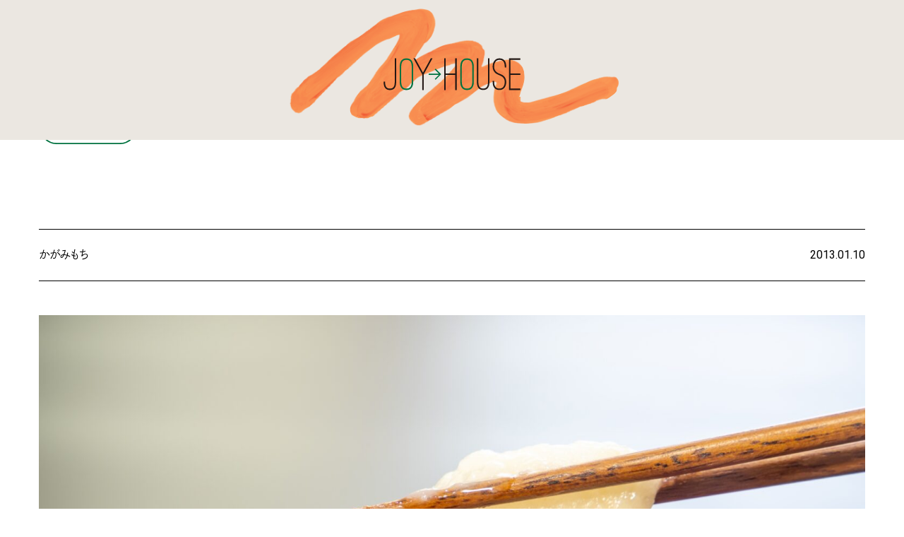

--- FILE ---
content_type: text/html; charset=UTF-8
request_url: https://www.joyhouse-toyama.com/blog/1380
body_size: 9456
content:

<!DOCTYPE html>
<html lang="ja" prefix="og: http://ogp.me/ns#">

<head>
  <meta charset="utf-8">
  <!-- Global site tag (gtag.js) - Google Analytics -->
  <script async src="https://www.googletagmanager.com/gtag/js?id=G-ELFTMFT8H6"></script>
  <script>
    window.dataLayer = window.dataLayer || [];
    function gtag() {
      dataLayer.push(arguments);
    }
    gtag('js', new Date());
    gtag('config', 'UA-101772075-1');
    gtag('config', 'G-ELFTMFT8H6');
  </script>

  <meta http-equiv="x-ua-compatible" content="IE=edge">
  <meta name="viewport" content="width=device-width">
    <meta name="format-detection" content="telephone=no">
  <meta name="copyright" content="JOY HOUSE／大沢野土建工業 株式会社">
  <meta name="author" content="JOY HOUSE／大沢野土建工業 株式会社">

  <!--[if lt IE 9]>
  <script src="https://cdnjs.cloudflare.com/ajax/libs/livingston-css3-mediaqueries-js/1.0.0/css3-mediaqueries.min.js"></script>
  <script src="https://cdnjs.cloudflare.com/ajax/libs/html5shiv/3.7.3/html5shiv.min.js"></script>
  <![endif]-->

  <link rel="icon" href="/favicon.ico" sizes="32x32"><!-- 32×32 -->
  <link rel="icon" href="/icon.svg" type="image/svg+xml">
  <link rel="apple-touch-icon" href="/apple-touch-icon.png"><!-- 180×180 -->
  <link rel="manifest" href="/manifest.webmanifest">

  <meta property="og:type" content="website">
  <meta property="og:image" content="/ogp.png">
  <meta property="og:title" content="JOY HOUSE／大沢野土建工業 株式会社">

  <meta name='robots' content='max-image-preview:large' />
<title>かがみもち - ジョイハウス 富山</title>
<link rel='dns-prefetch' href='//ajax.googleapis.com' />
<link rel='stylesheet' id='wp-block-library-css' href='https://www.joyhouse-toyama.com/wp/wp-includes/css/dist/block-library/style.min.css?ver=6.5.3' type='text/css' media='all' />
<style id='classic-theme-styles-inline-css' type='text/css'>
/*! This file is auto-generated */
.wp-block-button__link{color:#fff;background-color:#32373c;border-radius:9999px;box-shadow:none;text-decoration:none;padding:calc(.667em + 2px) calc(1.333em + 2px);font-size:1.125em}.wp-block-file__button{background:#32373c;color:#fff;text-decoration:none}
</style>
<style id='global-styles-inline-css' type='text/css'>
body{--wp--preset--color--black: #000000;--wp--preset--color--cyan-bluish-gray: #abb8c3;--wp--preset--color--white: #ffffff;--wp--preset--color--pale-pink: #f78da7;--wp--preset--color--vivid-red: #cf2e2e;--wp--preset--color--luminous-vivid-orange: #ff6900;--wp--preset--color--luminous-vivid-amber: #fcb900;--wp--preset--color--light-green-cyan: #7bdcb5;--wp--preset--color--vivid-green-cyan: #00d084;--wp--preset--color--pale-cyan-blue: #8ed1fc;--wp--preset--color--vivid-cyan-blue: #0693e3;--wp--preset--color--vivid-purple: #9b51e0;--wp--preset--gradient--vivid-cyan-blue-to-vivid-purple: linear-gradient(135deg,rgba(6,147,227,1) 0%,rgb(155,81,224) 100%);--wp--preset--gradient--light-green-cyan-to-vivid-green-cyan: linear-gradient(135deg,rgb(122,220,180) 0%,rgb(0,208,130) 100%);--wp--preset--gradient--luminous-vivid-amber-to-luminous-vivid-orange: linear-gradient(135deg,rgba(252,185,0,1) 0%,rgba(255,105,0,1) 100%);--wp--preset--gradient--luminous-vivid-orange-to-vivid-red: linear-gradient(135deg,rgba(255,105,0,1) 0%,rgb(207,46,46) 100%);--wp--preset--gradient--very-light-gray-to-cyan-bluish-gray: linear-gradient(135deg,rgb(238,238,238) 0%,rgb(169,184,195) 100%);--wp--preset--gradient--cool-to-warm-spectrum: linear-gradient(135deg,rgb(74,234,220) 0%,rgb(151,120,209) 20%,rgb(207,42,186) 40%,rgb(238,44,130) 60%,rgb(251,105,98) 80%,rgb(254,248,76) 100%);--wp--preset--gradient--blush-light-purple: linear-gradient(135deg,rgb(255,206,236) 0%,rgb(152,150,240) 100%);--wp--preset--gradient--blush-bordeaux: linear-gradient(135deg,rgb(254,205,165) 0%,rgb(254,45,45) 50%,rgb(107,0,62) 100%);--wp--preset--gradient--luminous-dusk: linear-gradient(135deg,rgb(255,203,112) 0%,rgb(199,81,192) 50%,rgb(65,88,208) 100%);--wp--preset--gradient--pale-ocean: linear-gradient(135deg,rgb(255,245,203) 0%,rgb(182,227,212) 50%,rgb(51,167,181) 100%);--wp--preset--gradient--electric-grass: linear-gradient(135deg,rgb(202,248,128) 0%,rgb(113,206,126) 100%);--wp--preset--gradient--midnight: linear-gradient(135deg,rgb(2,3,129) 0%,rgb(40,116,252) 100%);--wp--preset--font-size--small: 13px;--wp--preset--font-size--medium: 20px;--wp--preset--font-size--large: 36px;--wp--preset--font-size--x-large: 42px;--wp--preset--spacing--20: 0.44rem;--wp--preset--spacing--30: 0.67rem;--wp--preset--spacing--40: 1rem;--wp--preset--spacing--50: 1.5rem;--wp--preset--spacing--60: 2.25rem;--wp--preset--spacing--70: 3.38rem;--wp--preset--spacing--80: 5.06rem;--wp--preset--shadow--natural: 6px 6px 9px rgba(0, 0, 0, 0.2);--wp--preset--shadow--deep: 12px 12px 50px rgba(0, 0, 0, 0.4);--wp--preset--shadow--sharp: 6px 6px 0px rgba(0, 0, 0, 0.2);--wp--preset--shadow--outlined: 6px 6px 0px -3px rgba(255, 255, 255, 1), 6px 6px rgba(0, 0, 0, 1);--wp--preset--shadow--crisp: 6px 6px 0px rgba(0, 0, 0, 1);}:where(.is-layout-flex){gap: 0.5em;}:where(.is-layout-grid){gap: 0.5em;}body .is-layout-flex{display: flex;}body .is-layout-flex{flex-wrap: wrap;align-items: center;}body .is-layout-flex > *{margin: 0;}body .is-layout-grid{display: grid;}body .is-layout-grid > *{margin: 0;}:where(.wp-block-columns.is-layout-flex){gap: 2em;}:where(.wp-block-columns.is-layout-grid){gap: 2em;}:where(.wp-block-post-template.is-layout-flex){gap: 1.25em;}:where(.wp-block-post-template.is-layout-grid){gap: 1.25em;}.has-black-color{color: var(--wp--preset--color--black) !important;}.has-cyan-bluish-gray-color{color: var(--wp--preset--color--cyan-bluish-gray) !important;}.has-white-color{color: var(--wp--preset--color--white) !important;}.has-pale-pink-color{color: var(--wp--preset--color--pale-pink) !important;}.has-vivid-red-color{color: var(--wp--preset--color--vivid-red) !important;}.has-luminous-vivid-orange-color{color: var(--wp--preset--color--luminous-vivid-orange) !important;}.has-luminous-vivid-amber-color{color: var(--wp--preset--color--luminous-vivid-amber) !important;}.has-light-green-cyan-color{color: var(--wp--preset--color--light-green-cyan) !important;}.has-vivid-green-cyan-color{color: var(--wp--preset--color--vivid-green-cyan) !important;}.has-pale-cyan-blue-color{color: var(--wp--preset--color--pale-cyan-blue) !important;}.has-vivid-cyan-blue-color{color: var(--wp--preset--color--vivid-cyan-blue) !important;}.has-vivid-purple-color{color: var(--wp--preset--color--vivid-purple) !important;}.has-black-background-color{background-color: var(--wp--preset--color--black) !important;}.has-cyan-bluish-gray-background-color{background-color: var(--wp--preset--color--cyan-bluish-gray) !important;}.has-white-background-color{background-color: var(--wp--preset--color--white) !important;}.has-pale-pink-background-color{background-color: var(--wp--preset--color--pale-pink) !important;}.has-vivid-red-background-color{background-color: var(--wp--preset--color--vivid-red) !important;}.has-luminous-vivid-orange-background-color{background-color: var(--wp--preset--color--luminous-vivid-orange) !important;}.has-luminous-vivid-amber-background-color{background-color: var(--wp--preset--color--luminous-vivid-amber) !important;}.has-light-green-cyan-background-color{background-color: var(--wp--preset--color--light-green-cyan) !important;}.has-vivid-green-cyan-background-color{background-color: var(--wp--preset--color--vivid-green-cyan) !important;}.has-pale-cyan-blue-background-color{background-color: var(--wp--preset--color--pale-cyan-blue) !important;}.has-vivid-cyan-blue-background-color{background-color: var(--wp--preset--color--vivid-cyan-blue) !important;}.has-vivid-purple-background-color{background-color: var(--wp--preset--color--vivid-purple) !important;}.has-black-border-color{border-color: var(--wp--preset--color--black) !important;}.has-cyan-bluish-gray-border-color{border-color: var(--wp--preset--color--cyan-bluish-gray) !important;}.has-white-border-color{border-color: var(--wp--preset--color--white) !important;}.has-pale-pink-border-color{border-color: var(--wp--preset--color--pale-pink) !important;}.has-vivid-red-border-color{border-color: var(--wp--preset--color--vivid-red) !important;}.has-luminous-vivid-orange-border-color{border-color: var(--wp--preset--color--luminous-vivid-orange) !important;}.has-luminous-vivid-amber-border-color{border-color: var(--wp--preset--color--luminous-vivid-amber) !important;}.has-light-green-cyan-border-color{border-color: var(--wp--preset--color--light-green-cyan) !important;}.has-vivid-green-cyan-border-color{border-color: var(--wp--preset--color--vivid-green-cyan) !important;}.has-pale-cyan-blue-border-color{border-color: var(--wp--preset--color--pale-cyan-blue) !important;}.has-vivid-cyan-blue-border-color{border-color: var(--wp--preset--color--vivid-cyan-blue) !important;}.has-vivid-purple-border-color{border-color: var(--wp--preset--color--vivid-purple) !important;}.has-vivid-cyan-blue-to-vivid-purple-gradient-background{background: var(--wp--preset--gradient--vivid-cyan-blue-to-vivid-purple) !important;}.has-light-green-cyan-to-vivid-green-cyan-gradient-background{background: var(--wp--preset--gradient--light-green-cyan-to-vivid-green-cyan) !important;}.has-luminous-vivid-amber-to-luminous-vivid-orange-gradient-background{background: var(--wp--preset--gradient--luminous-vivid-amber-to-luminous-vivid-orange) !important;}.has-luminous-vivid-orange-to-vivid-red-gradient-background{background: var(--wp--preset--gradient--luminous-vivid-orange-to-vivid-red) !important;}.has-very-light-gray-to-cyan-bluish-gray-gradient-background{background: var(--wp--preset--gradient--very-light-gray-to-cyan-bluish-gray) !important;}.has-cool-to-warm-spectrum-gradient-background{background: var(--wp--preset--gradient--cool-to-warm-spectrum) !important;}.has-blush-light-purple-gradient-background{background: var(--wp--preset--gradient--blush-light-purple) !important;}.has-blush-bordeaux-gradient-background{background: var(--wp--preset--gradient--blush-bordeaux) !important;}.has-luminous-dusk-gradient-background{background: var(--wp--preset--gradient--luminous-dusk) !important;}.has-pale-ocean-gradient-background{background: var(--wp--preset--gradient--pale-ocean) !important;}.has-electric-grass-gradient-background{background: var(--wp--preset--gradient--electric-grass) !important;}.has-midnight-gradient-background{background: var(--wp--preset--gradient--midnight) !important;}.has-small-font-size{font-size: var(--wp--preset--font-size--small) !important;}.has-medium-font-size{font-size: var(--wp--preset--font-size--medium) !important;}.has-large-font-size{font-size: var(--wp--preset--font-size--large) !important;}.has-x-large-font-size{font-size: var(--wp--preset--font-size--x-large) !important;}
.wp-block-navigation a:where(:not(.wp-element-button)){color: inherit;}
:where(.wp-block-post-template.is-layout-flex){gap: 1.25em;}:where(.wp-block-post-template.is-layout-grid){gap: 1.25em;}
:where(.wp-block-columns.is-layout-flex){gap: 2em;}:where(.wp-block-columns.is-layout-grid){gap: 2em;}
.wp-block-pullquote{font-size: 1.5em;line-height: 1.6;}
</style>
<link rel='stylesheet' id='responsive-lightbox-fancybox-css' href='https://www.joyhouse-toyama.com/wp/wp-content/plugins/responsive-lightbox/assets/fancybox/jquery.fancybox-1.3.4.css?ver=1.7.2' type='text/css' media='all' />
<script type="text/javascript" src="//ajax.googleapis.com/ajax/libs/jquery/1.12.4/jquery.min.js?ver=1.12.4" id="jquery-js"></script>
<script type="text/javascript" src="https://www.joyhouse-toyama.com/wp/wp-content/plugins/responsive-lightbox/assets/fancybox/jquery.fancybox-1.3.4.js?ver=1.7.2" id="responsive-lightbox-fancybox-js"></script>
<script type="text/javascript" id="responsive-lightbox-js-extra">
/* <![CDATA[ */
var rlArgs = {"script":"fancybox","selector":"lightbox","customEvents":"","activeGalleries":"1","modal":"0","showOverlay":"1","showCloseButton":"1","enableEscapeButton":"1","hideOnOverlayClick":"1","hideOnContentClick":"0","cyclic":"0","showNavArrows":"1","autoScale":"1","scrolling":"yes","centerOnScroll":"1","opacity":"1","overlayOpacity":"70","overlayColor":"#666","titleShow":"1","titlePosition":"outside","transitions":"fade","easings":"swing","speeds":"300","changeSpeed":"300","changeFade":"100","padding":"5","margin":"5","videoWidth":"1080","videoHeight":"720","woocommerce_gallery":"0"};
/* ]]> */
</script>
<script type="text/javascript" src="https://www.joyhouse-toyama.com/wp/wp-content/plugins/responsive-lightbox/js/front.js?ver=1.7.2" id="responsive-lightbox-js"></script>
<link rel="https://api.w.org/" href="https://www.joyhouse-toyama.com/wp-json/" /><link rel="canonical" href="https://www.joyhouse-toyama.com/blog/1380" />
<link rel='shortlink' href='https://www.joyhouse-toyama.com/?p=1380' />

<link rel="stylesheet" href="https://www.joyhouse-toyama.com/wp/wp-content/plugins/count-per-day/counter.css" type="text/css" />
<meta name="robots" content="index, follow" />
<meta name="description" content="この記事を書いた人　藤城
&nbsp;
今年も元日からお餅やお節料理等々、
たくさん脂肪を蓄えまして。
&nbsp;
しかし。
&nbsp;
明日、1月11日は鏡開き...">
<meta property="og:title" content="かがみもち｜ジョイハウス 富山">
<meta property="og:type" content="blog">
<meta property="og:url" content="https://www.joyhouse-toyama.com/blog/1380">
<meta property="og:description" content="この記事を書いた人　藤城
&nbsp;
今年も元日からお餅やお節料理等々、
たくさん脂肪を蓄えまして。
&nbsp;
しかし。
&nbsp;
明日、1月11日は鏡開き...">
<meta property="og:image" content="https://www.joyhouse-toyama.com/wp/wp-content/uploads/2013/01/4034471_m-1200x776.jpg">
<meta property="og:image:width" content="1200">
<meta property="og:image:height" content="776">
<!-- BEGIN GADWP v5.1.2.2 Universal Analytics - https://deconf.com/google-analytics-dashboard-wordpress/ -->
<script>
(function(i,s,o,g,r,a,m){i['GoogleAnalyticsObject']=r;i[r]=i[r]||function(){
	(i[r].q=i[r].q||[]).push(arguments)},i[r].l=1*new Date();a=s.createElement(o),
	m=s.getElementsByTagName(o)[0];a.async=1;a.src=g;m.parentNode.insertBefore(a,m)
})(window,document,'script','https://www.google-analytics.com/analytics.js','ga');
  ga('create', 'UA-101772075-1', 'auto');
  ga('send', 'pageview');
</script>
<!-- END GADWP Universal Analytics -->
  <meta property="og:site_name" content="ジョイハウス｜遊び心で建てる注文住宅 富山">
  <link rel="pingback" href="https://www.joyhouse-toyama.com/wp/xmlrpc.php">

  <link rel="stylesheet" href="https://www.joyhouse-toyama.com/wp/wp-content/themes/joyhouse_new/js/slick.css">
  <link rel="stylesheet" href="https://www.joyhouse-toyama.com/wp/wp-content/themes/joyhouse_new/style.css">

  	<script>
		(function (i, s, o, g, r, a, m) {
			i['GoogleAnalyticsObject'] = r;
			i[r] = i[r] || function () {
					(i[r].q = i[r].q || []).push(arguments)
				}, i[r].l = 1 * new Date();
			a = s.createElement(o),
				m = s.getElementsByTagName(o)[0];
			a.async = 1;
			a.src = g;
			m.parentNode.insertBefore(a, m)
		})(window, document, 'script', '//www.google-analytics.com/analytics.js', 'ga');

		ga('create', 'UA-101772075-1', 'auto');
		ga('send', 'pageview');

	</script>
	</head>

<body class="blog-template-default single single-blog postid-1380 blog-%e3%81%8b%e3%81%8c%e3%81%bf%e3%82%82%e3%81%a1">
    <div class="pt-[72px] max-lg:pt-0" id="wrap">
    <header class="fixed top-0 left-0 flex justify-between items-center w-full h-[72px] px-10 py-4 bg-white max-lg:px-5 max-lg:hidden z-[7000]">
        <div class="">
          <p class="hidden">
            ジョイハウスでは、「人も住まいも健康に生活できる家」をコンセプトに、低コスト・デザインにもこだわったエコな住まいづくりをしています。
          </p>
          <h1 class="">
            <a href="https://www.joyhouse-toyama.com/">
              <img src="https://www.joyhouse-toyama.com/img/joyhousenew/logo.svg" width="160" height="48" alt="富山のエコな工務店 ジョイハウス">
            </a>
          </h1>
        </div>
        <nav class="max-lg:hidden">
          <ul class="flex gap-x-10">
            <li id="nav-home"><a href="/" class="text-[15px] hover:text-green">HOME</a></li>
            <li id="nav-concept"><a href="/about" class="text-[15px] hover:text-green">ABOUT</a></li>
            <li id="nav-concept"><a href="/news" class="text-[15px] hover:text-green">NEWS</a></li>
            <li id="nav-works"><a href="/works" class="text-[15px] hover:text-green">WORKS</a></li>
            <li id="nav-blog"><a href="/member" class="text-[15px] hover:text-green">MEMBER</a></li>
            <li id="nav-about"><a href="/blog" class="text-[15px] hover:text-green">BLOG</a></li>
            <li id="nav-contact"><a href="/contact" class="text-[15px] hover:text-green">CONTACT</a></li>
          </ul>
        </nav>
    </header>
          <header class="hidden max-lg:flex fixed top-0 left-0 justify-between items-center h-[72px] py-2 px-5 w-full z-[7000] bg-white">
        <h1 class="">
          <a href="https://www.joyhouse-toyama.com/">
            <img src="https://www.joyhouse-toyama.com/img/joyhousenew/logo.svg" width="160" height="48" alt="富山のエコな工務店 ジョイハウス">
          </a>
        </h1>
          <button class="menu-button-open menu-button">
                  <svg width="44" height="44" viewBox="0 0 44 44" fill="none" xmlns="http://www.w3.org/2000/svg">
            <rect x="7" y="17" width="30" height="1" fill="black"/>
            <rect x="7" y="25" width="30" height="1" fill="black"/>
          </svg>
                <span class="invisible">
          メニュー
        </span>
      </button>
      <div class="menu-content">
        <button class="menu-button-close menu-button">
          <span class="invisible">
            メニューを閉じる
          </span>
        </button>
        <nav>
          <ul class="flex flex-col gap-y-8">
            <li id="nav-home"><a href="/" class="text-base">HOME</a></li>
            <li id="nav-concept"><a href="/about" class="text-base">ABOUT</a></li>
            <li id="nav-concept"><a href="/news" class="text-base">NEWS</a></li>
            <li id="nav-works"><a href="/works" class="text-base">WORKS</a></li>
            <li id="nav-blog"><a href="/member" class="text-base">MEMBER</a></li>
            <li id="nav-about"><a href="/blog" class="text-base">BLOG</a></li>
            <li id="nav-contact"><a href="/contact" class="text-base">CONTACT</a></li>
          </ul>
        </nav>
      </div>
      <div class="menu-content-bg hidden menu-button"></div>
    </header>
<main class="max-w-[1170px] mx-auto max-xl:w-full max-xl:px-10 max-lg:px-5 max-lg:pt-16">
  <h1 class="mt-20">
    <img src="https://www.joyhouse-toyama.com/img/joyhousenew/title-blog.svg" alt="BLOG" width="140" height="52" class="max-sm:h-[48px] max-sm:w-auto">
  </h1>
  <article class="mt-20 max-md:mt-20 max-sm:mt-16">
                <article class="mt-[120px] max-md:mt-20 max-sm:mt-16">
        <!-- タイトル -->
        <div>
          <div class="flex justify-between items-center py-6 border-y-[1px] border-black max-md:flex-col-reverse max-md:items-start">
            <h1 class="text-basel max-md:mt-1">かがみもち</h1>
            <time datetime="2013-01-10">2013.01.10</time>
          </div>
        </div>

        <!-- サムネ -->
        <div class="mt-12">
                      <!-- <img width="1920" height="1242" src="https://www.joyhouse-toyama.com/wp/wp-content/uploads/2013/01/4034471_m.jpg" class="attachment-full size-full wp-post-image" alt="" decoding="async" fetchpriority="high" srcset="https://www.joyhouse-toyama.com/wp/wp-content/uploads/2013/01/4034471_m.jpg 1920w, https://www.joyhouse-toyama.com/wp/wp-content/uploads/2013/01/4034471_m-240x155.jpg 240w, https://www.joyhouse-toyama.com/wp/wp-content/uploads/2013/01/4034471_m-1200x776.jpg 1200w, https://www.joyhouse-toyama.com/wp/wp-content/uploads/2013/01/4034471_m-768x497.jpg 768w, https://www.joyhouse-toyama.com/wp/wp-content/uploads/2013/01/4034471_m-1536x994.jpg 1536w" sizes="(max-width: 1920px) 100vw, 1920px" /> -->
            <img width="1920" height="1242" src="https://www.joyhouse-toyama.com/wp/wp-content/uploads/2013/01/4034471_m.jpg" class="
              object-cover
              aspect-[4/3]
             wp-post-image" alt="" decoding="async" srcset="https://www.joyhouse-toyama.com/wp/wp-content/uploads/2013/01/4034471_m.jpg 1920w, https://www.joyhouse-toyama.com/wp/wp-content/uploads/2013/01/4034471_m-240x155.jpg 240w, https://www.joyhouse-toyama.com/wp/wp-content/uploads/2013/01/4034471_m-1200x776.jpg 1200w, https://www.joyhouse-toyama.com/wp/wp-content/uploads/2013/01/4034471_m-768x497.jpg 768w, https://www.joyhouse-toyama.com/wp/wp-content/uploads/2013/01/4034471_m-1536x994.jpg 1536w" sizes="(max-width: 1920px) 100vw, 1920px" />                  </div>

        <div class="entry-content mt-12">
          <p style="text-align: right;"><span style="color: #000000; font-size: 75%;">この記事を書いた人　</span><span style="color: #000000;">藤城</span></p>
<p>&nbsp;</p>
<p style="text-align: center;">今年も元日からお餅やお節料理等々、</p>
<p style="text-align: center;">たくさん脂肪を蓄えまして。</p>
<p>&nbsp;</p>
<p style="text-align: center;">しかし。</p>
<p>&nbsp;</p>
<p style="text-align: center;">明日、1月11日は鏡開き。</p>
<p style="text-align: center;">神様にお供えしていた鏡餅を下げて、皆で食べる日。</p>
<p>&nbsp;</p>
<p style="text-align: center;">神様にお供えしたものには力が備わると言われていて、</p>
<p style="text-align: center;">神様に感謝し、無病息災を祈りながらお餅をいただきます。</p>
<p>&nbsp;</p>
<p style="text-align: center;">鏡餅を包丁で切り分けるのは切腹をイメージするので、</p>
<p style="text-align: center;">木槌で開くと縁起が良いとされているそうです。</p>
<p>&nbsp;</p>
<p style="text-align: center;">ということで、明日はおしるこが食べれるのではないかと</p>
<p style="text-align: center;">私は今からウキウキしております。</p>
<p>&nbsp;</p>
<p style="text-align: center;"><img decoding="async" class="aligncenter wp-image-1383 size-full" title="かがみもち" src="https://www.joyhouse-toyama.com/wp/wp-content/uploads/2013/01/resize0414.jpg" alt="かがみもち" width="480" height="360" srcset="https://www.joyhouse-toyama.com/wp/wp-content/uploads/2013/01/resize0414.jpg 480w, https://www.joyhouse-toyama.com/wp/wp-content/uploads/2013/01/resize0414-240x180.jpg 240w, https://www.joyhouse-toyama.com/wp/wp-content/uploads/2013/01/resize0414-278x208.jpg 278w" sizes="(max-width: 480px) 100vw, 480px" /></p>
<p style="text-align: center;"> </p>
        </div>
      </article>
      </article>

  <!-- CV -->
  <section class="mt-20 text-center">
    <a href="/contact" class="inline-block px-20 py-10 text-green text-center border-[1px] border-green max-md:px-10">
      <span class="text-base !text-[20px] max-sm:text-[20px]">住まいのことなら何でもお気軽にご相談ください</span><br />
      <span class="flex justify-center gap-x-3 items-center mt-2 text-[17px]">
        <svg xmlns="http://www.w3.org/2000/svg" width="5" height="9" fill="none" viewBox="0 0 5 9">
          <g clip-path="url(#a)">
            <path stroke="#00A475" stroke-miterlimit="10" stroke-width=".8" d="m.28.28 4 4-4 4"/>
          </g>
          <defs>
            <clipPath id="a">
              <path fill="#fff" d="M0 0h4.85v8.57H0z"/>
            </clipPath>
          </defs>
        </svg>
        お問い合わせフォームへ
      </span>
    </a>
  </section>

  <div class="mt-[120px] text-center max-sm:mt-20">
    <a href="https://www.joyhouse-toyama.com/blog" title="ブログ一覧へ" class="mt-[160px] mb-12 text-center text-base !text-[20px]">
      <span class="inline-block border-green">Back to all</span>
    </a>
  </div>
</main>


<footer class="mt-[120px] max-md:mt-[200px] pt-[56px] pb-6 px-16 bg-beige max-xl:px-10 max-lg:px-5">
  <div class="flex justify-between max-lg:items-center">
    <div>
      <h2>
        <img src="https://www.joyhouse-toyama.com/img/joyhousenew/logo.svg" width="160" height="48" alt="富山のエコな工務店 ジョイハウス">
      </h2>
    </div>
    <div class="flex gap-x-3">
      <a href="https://www.youtube.com/@joyhouse8660" class="block w-[44px] h-[44px] rounded-full flex justify-center items-center hover:bg-beige-700" target="_blank" rel="noopener noreferrer">
        <svg xmlns="http://www.w3.org/2000/svg" width="32" height="32" fill="none" viewBox="0 0 32 32">
          <path fill="#000" d="M30.1 9.25a3.718 3.718 0 0 0-2.63-2.63C25.15 6 15.86 6 15.86 6s-9.29 0-11.61.62a3.718 3.718 0 0 0-2.63 2.63C1 11.57 1 16.4 1 16.4s0 4.84.62 7.15a3.718 3.718 0 0 0 2.63 2.63c2.32.62 11.61.62 11.61.62s9.29 0 11.61-.62a3.718 3.718 0 0 0 2.63-2.63c.62-2.32.62-7.15.62-7.15s0-4.84-.62-7.15ZM12.89 20.86v-8.92l7.72 4.46-7.72 4.46Z"/>
        </svg>
      </a>
      <a href="https://www.instagram.com/joyhousetoyama/" class="block w-[44px] h-[44px] rounded-full flex justify-center items-center hover:bg-beige-700" target="_blank" rel="noopener noreferrer">
        <svg xmlns="http://www.w3.org/2000/svg" width="32" height="32" fill="none" viewBox="0 0 32 32">
          <path fill="#000" d="M10.063 2.083c-1.47.07-2.47.3-3.34.65-.91.35-1.67.83-2.44 1.59-.76.77-1.23 1.54-1.58 2.44-.34.88-.57 1.88-.63 3.35-.06 1.47-.08 1.94-.07 5.68 0 3.74.02 4.21.09 5.68.07 1.47.3 2.47.65 3.34.35.91.83 1.67 1.59 2.44.77.76 1.54 1.23 2.44 1.58.88.34 1.88.57 3.35.63 1.47.06 1.94.08 5.68.07 3.74 0 4.21-.02 5.68-.09 1.47-.07 2.47-.3 3.34-.65.91-.35 1.67-.83 2.44-1.59.76-.77 1.23-1.54 1.58-2.44.34-.88.57-1.88.63-3.34.06-1.47.08-1.94.07-5.68 0-3.74-.02-4.21-.09-5.68-.07-1.47-.3-2.47-.65-3.34-.35-.91-.83-1.67-1.59-2.44a6.862 6.862 0 0 0-2.44-1.58c-.88-.34-1.88-.57-3.35-.63-1.47-.07-1.94-.08-5.68-.07-3.74 0-4.21.02-5.68.09m.16 24.91c-1.34-.06-2.07-.28-2.56-.47-.64-.25-1.1-.55-1.59-1.03-.48-.48-.78-.94-1.03-1.58-.19-.49-.42-1.21-.48-2.56-.07-1.45-.08-1.89-.09-5.57 0-3.68 0-4.11.07-5.57.06-1.34.28-2.07.47-2.56.25-.64.55-1.1 1.03-1.59.48-.48.94-.78 1.58-1.03.49-.19 1.21-.42 2.56-.48 1.45-.07 1.89-.08 5.57-.09 3.68 0 4.11 0 5.57.07 1.34.06 2.07.28 2.56.47.64.25 1.1.55 1.59 1.03.48.48.78.94 1.03 1.58.19.48.42 1.21.48 2.56.07 1.45.08 1.89.09 5.57 0 3.68 0 4.11-.07 5.57-.06 1.34-.28 2.07-.47 2.56-.25.64-.55 1.1-1.03 1.59-.48.48-.94.78-1.58 1.03-.48.19-1.21.42-2.56.48-1.45.07-1.89.08-5.57.09-3.68 0-4.11 0-5.57-.07Zm11.23-18.59a1.654 1.654 0 1 0 3.31-.01c0-.91-.74-1.65-1.66-1.65-.92 0-1.65.74-1.65 1.66Zm-12.76 7.38c0 3.91 3.18 7.07 7.09 7.06 3.91 0 7.07-3.18 7.06-7.09 0-3.91-3.18-7.07-7.09-7.06-3.91 0-7.07 3.18-7.06 7.09Zm2.48 0c0-2.54 2.05-4.6 4.58-4.6 2.54 0 4.6 2.05 4.6 4.58 0 2.54-2.05 4.6-4.58 4.6-2.54 0-4.6-2.05-4.6-4.58Z"/>
        </svg>
      </a>
      <a href="https://www.facebook.com/oosawano.joyhouse/" class="block w-[44px] h-[44px] rounded-full flex justify-center items-center hover:bg-beige-700" target="_blank" rel="noopener noreferrer">
        <svg xmlns="http://www.w3.org/2000/svg" width="32" height="32" fill="none" viewBox="0 0 32 32">
          <path fill="#000" d="M15.59 2C8.08 2 2 8.08 2 15.59c0 6.37 4.39 11.72 10.31 13.19v-9.04h-2.8v-4.15h2.8V13.8c0-4.63 2.09-6.77 6.64-6.77.86 0 2.35.17 2.95.34v3.76c-.32-.03-.88-.05-1.57-.05-2.23 0-3.09.84-3.09 3.04v1.47h4.44l-.76 4.15h-3.68v9.34c6.73-.81 11.94-6.54 11.94-13.49C29.18 8.08 23.09 2 15.59 2Z"/>
        </svg>
      </a>
    </div>
  </div>
  <div class="mt-6 max-md:mt-4">
    <p class="text-small">
      〒939-8213 富山県富山市黒瀬 181-4
    </p>
    <p class="text-small">
      <a href="tel:076-421-5807">
        Tel 076-421-5807
      </a>
    </p>
    <p class="text-small">
      Fax 076-421-5808
    </p>
    <p class="mt-5 text-small">
      <a href="https://www.osawanodoken.co.jp/" target="_blank" rel="noopener noreferrer" class="text-green hover:text-black">
        大沢野土建工業 株式会社
      </a>
    </p>
  </div>
  <nav class="hidden max-md:block mt-10">
    <ul class="flex flex-wrap gap-2">
      <li>
        <a href="/" class="text-base">TOP</a>
      </li>/
      <li>
        <a href="/about" class="text-base">ABOUT</a>
      </li>/
      <li>
        <a href="/news" class="text-base">NEWS</a>
      </li>/
      <li>
        <a href="/works" class="text-base">WORKS</a>
      </li>/
      <li>
        <a href="/member" class="text-base">MEMBER</a>
      </li>/
      <li>
        <a href="/blog" class="text-base">BLOG</a>
      </li>/
      <li>
        <a href="/contact" class="text-base">CONTACT</a>
      </li>
    </ul>
  </nav>
  <div class="flex justify-between items-center mt-16 max-md:flex-row-reverse">
    <div>
      <p class="text-small font-medium">
        ©2011 JOY HOUSE
      </p>
    </div>
    <div>
      <a href="" class="text-small font-medium text-green hover:text-black">
        プライバシーポリシー
      </a>
    </div>
    <button class="bottom-button back-top">
      <svg width="13" height="17" viewBox="0 0 13 17" fill="none" xmlns="http://www.w3.org/2000/svg">
        <path d="M1 16L6.5 2L12 16" stroke="black"/>
      </svg>
    </button>
    <a href="/contact" class="contact-button bottom-button button">
      資料請求は<br />こちらから
    </a>
  </div>
</footer>
</div>


<!-- loading -->
<div class="loading fixed top-0 left-0 w-full h-svh bg-beige flex items-center justify-center z-[9999]" id="loader">
  <svg id="mask" version="1.1" xmlns="http://www.w3.org/2000/svg" xmlns:xlink="http://www.w3.org/1999/xlink" x="0px" y="0px" width="530" height="210" viewBox="0 0 530 210" style="enable-background:new 0 0 530 210;" xml:space="preserve">
    <image xmlns:xlink="http://www.w3.org/1999/xlink" xlink:href="https://www.joyhouse-toyama.com/img/joyhousenew/text.png" width="530" height="210" mask="url(#clipmask)"></image>
    <!-- <image src="" /> -->
    <mask id="clipmask" maskUnits="objectBoundingBox">
      <path class="st0" stroke-linecap="round" stroke-linejoin="round" d="M35.5 155.499c19.203-23.302 151-139.5 181.5-129C240.5 34.59 162 108 132 164c71.5-58.5 144.1-109.8 164.5-85 8.637 10.5-40 59-78.5 92 41.5-26.276 116.705-75.862 132-64.5 19.5 14.486-44.5 66 39.5 58.499C451.876 159.43 496 125.5 496 125.5"/>
    </mask>
  </svg>
  <img src="https://www.joyhouse-toyama.com/img/joyhousenew/logo.svg" width="195" height="48" alt="富山のエコな工務店 ジョイハウス" class="absolute top-[53%] left-[50%] translate-x-[-50%] translate-y-[-50%]">
</div>


<script src="https://code.jquery.com/jquery-3.6.0.min.js"></script>
<script src="https:////cdn.jsdelivr.net/npm/vivus@latest/dist/vivus.min.js"></script>
<script src="https://www.joyhouse-toyama.com/wp/wp-content/themes/joyhouse_new/js/slick.min.js"></script>
<script src="https://www.joyhouse-toyama.com/wp/wp-content/themes/joyhouse_new/js/common.js"></script>

<!-- webfont -->
<link rel="preconnect" href="https://fonts.googleapis.com">
<link rel="preconnect" href="https://fonts.gstatic.com" crossorigin>
<link href="https://fonts.googleapis.com/css2?family=Roboto:wght@400;500&display=swap" rel="stylesheet">
<script>
  (function(d) {
    var config = {
      kitId: 'wrh3qpd',
      scriptTimeout: 3000,
      async: true
    },
    h=d.documentElement,t=setTimeout(function(){h.className=h.className.replace(/\bwf-loading\b/g,"")+" wf-inactive";},config.scriptTimeout),tk=d.createElement("script"),f=false,s=d.getElementsByTagName("script")[0],a;h.className+=" wf-loading";tk.src='https://use.typekit.net/'+config.kitId+'.js';tk.async=true;tk.onload=tk.onreadystatechange=function(){a=this.readyState;if(f||a&&a!="complete"&&a!="loaded")return;f=true;clearTimeout(t);try{Typekit.load(config)}catch(e){}};s.parentNode.insertBefore(tk,s)
  })(document);
</script>

</body>

</html>

--- FILE ---
content_type: text/css
request_url: https://www.joyhouse-toyama.com/wp/wp-content/themes/joyhouse_new/style.css
body_size: 8935
content:
/*
Theme Name: JoyHouse_NEW
Author: JoyHouse
Author URI: http://www.joyhouse-toyama.com/
Version: 1.0.1
*/

/*
! tailwindcss v3.4.3 | MIT License | https://tailwindcss.com
*/

/*
1. Prevent padding and border from affecting element width. (https://github.com/mozdevs/cssremedy/issues/4)
2. Allow adding a border to an element by just adding a border-width. (https://github.com/tailwindcss/tailwindcss/pull/116)
*/

*,
::before,
::after {
  box-sizing: border-box;
  /* 1 */
  border-width: 0;
  /* 2 */
  border-style: solid;
  /* 2 */
  border-color: #e5e7eb;
  /* 2 */
}

::before,
::after {
  --tw-content: '';
}

/*
1. Use a consistent sensible line-height in all browsers.
2. Prevent adjustments of font size after orientation changes in iOS.
3. Use a more readable tab size.
4. Use the user's configured `sans` font-family by default.
5. Use the user's configured `sans` font-feature-settings by default.
6. Use the user's configured `sans` font-variation-settings by default.
7. Disable tap highlights on iOS
*/

html,
:host {
  line-height: 1.5;
  /* 1 */
  -webkit-text-size-adjust: 100%;
  /* 2 */
  -moz-tab-size: 4;
  /* 3 */
  -o-tab-size: 4;
     tab-size: 4;
  /* 3 */
  font-family: ui-sans-serif, system-ui, sans-serif, "Apple Color Emoji", "Segoe UI Emoji", "Segoe UI Symbol", "Noto Color Emoji";
  /* 4 */
  font-feature-settings: normal;
  /* 5 */
  font-variation-settings: normal;
  /* 6 */
  -webkit-tap-highlight-color: transparent;
  /* 7 */
}

/*
1. Remove the margin in all browsers.
2. Inherit line-height from `html` so users can set them as a class directly on the `html` element.
*/

body {
  margin: 0;
  /* 1 */
  line-height: inherit;
  /* 2 */
}

/*
1. Add the correct height in Firefox.
2. Correct the inheritance of border color in Firefox. (https://bugzilla.mozilla.org/show_bug.cgi?id=190655)
3. Ensure horizontal rules are visible by default.
*/

hr {
  height: 0;
  /* 1 */
  color: inherit;
  /* 2 */
  border-top-width: 1px;
  /* 3 */
}

/*
Add the correct text decoration in Chrome, Edge, and Safari.
*/

abbr:where([title]) {
  -webkit-text-decoration: underline dotted;
          text-decoration: underline dotted;
}

/*
Remove the default font size and weight for headings.
*/

h1,
h2,
h3,
h4,
h5,
h6 {
  font-size: inherit;
  font-weight: inherit;
}

/*
Reset links to optimize for opt-in styling instead of opt-out.
*/

a {
  color: inherit;
  text-decoration: inherit;
}

/*
Add the correct font weight in Edge and Safari.
*/

b,
strong {
  font-weight: bolder;
}

/*
1. Use the user's configured `mono` font-family by default.
2. Use the user's configured `mono` font-feature-settings by default.
3. Use the user's configured `mono` font-variation-settings by default.
4. Correct the odd `em` font sizing in all browsers.
*/

code,
kbd,
samp,
pre {
  font-family: ui-monospace, SFMono-Regular, Menlo, Monaco, Consolas, "Liberation Mono", "Courier New", monospace;
  /* 1 */
  font-feature-settings: normal;
  /* 2 */
  font-variation-settings: normal;
  /* 3 */
  font-size: 1em;
  /* 4 */
}

/*
Add the correct font size in all browsers.
*/

small {
  font-size: 80%;
}

/*
Prevent `sub` and `sup` elements from affecting the line height in all browsers.
*/

sub,
sup {
  font-size: 75%;
  line-height: 0;
  position: relative;
  vertical-align: baseline;
}

sub {
  bottom: -0.25em;
}

sup {
  top: -0.5em;
}

/*
1. Remove text indentation from table contents in Chrome and Safari. (https://bugs.chromium.org/p/chromium/issues/detail?id=999088, https://bugs.webkit.org/show_bug.cgi?id=201297)
2. Correct table border color inheritance in all Chrome and Safari. (https://bugs.chromium.org/p/chromium/issues/detail?id=935729, https://bugs.webkit.org/show_bug.cgi?id=195016)
3. Remove gaps between table borders by default.
*/

table {
  text-indent: 0;
  /* 1 */
  border-color: inherit;
  /* 2 */
  border-collapse: collapse;
  /* 3 */
}

/*
1. Change the font styles in all browsers.
2. Remove the margin in Firefox and Safari.
3. Remove default padding in all browsers.
*/

button,
input,
optgroup,
select,
textarea {
  font-family: inherit;
  /* 1 */
  font-feature-settings: inherit;
  /* 1 */
  font-variation-settings: inherit;
  /* 1 */
  font-size: 100%;
  /* 1 */
  font-weight: inherit;
  /* 1 */
  line-height: inherit;
  /* 1 */
  letter-spacing: inherit;
  /* 1 */
  color: inherit;
  /* 1 */
  margin: 0;
  /* 2 */
  padding: 0;
  /* 3 */
}

/*
Remove the inheritance of text transform in Edge and Firefox.
*/

button,
select {
  text-transform: none;
}

/*
1. Correct the inability to style clickable types in iOS and Safari.
2. Remove default button styles.
*/

button,
input:where([type='button']),
input:where([type='reset']),
input:where([type='submit']) {
  -webkit-appearance: button;
  /* 1 */
  background-color: transparent;
  /* 2 */
  background-image: none;
  /* 2 */
}

/*
Use the modern Firefox focus style for all focusable elements.
*/

:-moz-focusring {
  outline: auto;
}

/*
Remove the additional `:invalid` styles in Firefox. (https://github.com/mozilla/gecko-dev/blob/2f9eacd9d3d995c937b4251a5557d95d494c9be1/layout/style/res/forms.css#L728-L737)
*/

:-moz-ui-invalid {
  box-shadow: none;
}

/*
Add the correct vertical alignment in Chrome and Firefox.
*/

progress {
  vertical-align: baseline;
}

/*
Correct the cursor style of increment and decrement buttons in Safari.
*/

::-webkit-inner-spin-button,
::-webkit-outer-spin-button {
  height: auto;
}

/*
1. Correct the odd appearance in Chrome and Safari.
2. Correct the outline style in Safari.
*/

[type='search'] {
  -webkit-appearance: textfield;
  /* 1 */
  outline-offset: -2px;
  /* 2 */
}

/*
Remove the inner padding in Chrome and Safari on macOS.
*/

::-webkit-search-decoration {
  -webkit-appearance: none;
}

/*
1. Correct the inability to style clickable types in iOS and Safari.
2. Change font properties to `inherit` in Safari.
*/

::-webkit-file-upload-button {
  -webkit-appearance: button;
  /* 1 */
  font: inherit;
  /* 2 */
}

/*
Add the correct display in Chrome and Safari.
*/

summary {
  display: list-item;
}

/*
Removes the default spacing and border for appropriate elements.
*/

blockquote,
dl,
dd,
h1,
h2,
h3,
h4,
h5,
h6,
hr,
figure,
p,
pre {
  margin: 0;
}

fieldset {
  margin: 0;
  padding: 0;
}

legend {
  padding: 0;
}

ol,
ul,
menu {
  list-style: none;
  margin: 0;
  padding: 0;
}

/*
Reset default styling for dialogs.
*/

dialog {
  padding: 0;
}

/*
Prevent resizing textareas horizontally by default.
*/

textarea {
  resize: vertical;
}

/*
1. Reset the default placeholder opacity in Firefox. (https://github.com/tailwindlabs/tailwindcss/issues/3300)
2. Set the default placeholder color to the user's configured gray 400 color.
*/

input::-moz-placeholder, textarea::-moz-placeholder {
  opacity: 1;
  /* 1 */
  color: #9ca3af;
  /* 2 */
}

input::placeholder,
textarea::placeholder {
  opacity: 1;
  /* 1 */
  color: #9ca3af;
  /* 2 */
}

/*
Set the default cursor for buttons.
*/

button,
[role="button"] {
  cursor: pointer;
}

/*
Make sure disabled buttons don't get the pointer cursor.
*/

:disabled {
  cursor: default;
}

/*
1. Make replaced elements `display: block` by default. (https://github.com/mozdevs/cssremedy/issues/14)
2. Add `vertical-align: middle` to align replaced elements more sensibly by default. (https://github.com/jensimmons/cssremedy/issues/14#issuecomment-634934210)
   This can trigger a poorly considered lint error in some tools but is included by design.
*/

img,
svg,
video,
canvas,
audio,
iframe,
embed,
object {
  display: block;
  /* 1 */
  vertical-align: middle;
  /* 2 */
}

/*
Constrain images and videos to the parent width and preserve their intrinsic aspect ratio. (https://github.com/mozdevs/cssremedy/issues/14)
*/

img,
video {
  max-width: 100%;
  height: auto;
}

/* Make elements with the HTML hidden attribute stay hidden by default */

[hidden] {
  display: none;
}

*, ::before, ::after {
  --tw-border-spacing-x: 0;
  --tw-border-spacing-y: 0;
  --tw-translate-x: 0;
  --tw-translate-y: 0;
  --tw-rotate: 0;
  --tw-skew-x: 0;
  --tw-skew-y: 0;
  --tw-scale-x: 1;
  --tw-scale-y: 1;
  --tw-pan-x:  ;
  --tw-pan-y:  ;
  --tw-pinch-zoom:  ;
  --tw-scroll-snap-strictness: proximity;
  --tw-gradient-from-position:  ;
  --tw-gradient-via-position:  ;
  --tw-gradient-to-position:  ;
  --tw-ordinal:  ;
  --tw-slashed-zero:  ;
  --tw-numeric-figure:  ;
  --tw-numeric-spacing:  ;
  --tw-numeric-fraction:  ;
  --tw-ring-inset:  ;
  --tw-ring-offset-width: 0px;
  --tw-ring-offset-color: #fff;
  --tw-ring-color: rgb(59 130 246 / 0.5);
  --tw-ring-offset-shadow: 0 0 #0000;
  --tw-ring-shadow: 0 0 #0000;
  --tw-shadow: 0 0 #0000;
  --tw-shadow-colored: 0 0 #0000;
  --tw-blur:  ;
  --tw-brightness:  ;
  --tw-contrast:  ;
  --tw-grayscale:  ;
  --tw-hue-rotate:  ;
  --tw-invert:  ;
  --tw-saturate:  ;
  --tw-sepia:  ;
  --tw-drop-shadow:  ;
  --tw-backdrop-blur:  ;
  --tw-backdrop-brightness:  ;
  --tw-backdrop-contrast:  ;
  --tw-backdrop-grayscale:  ;
  --tw-backdrop-hue-rotate:  ;
  --tw-backdrop-invert:  ;
  --tw-backdrop-opacity:  ;
  --tw-backdrop-saturate:  ;
  --tw-backdrop-sepia:  ;
  --tw-contain-size:  ;
  --tw-contain-layout:  ;
  --tw-contain-paint:  ;
  --tw-contain-style:  ;
}

::backdrop {
  --tw-border-spacing-x: 0;
  --tw-border-spacing-y: 0;
  --tw-translate-x: 0;
  --tw-translate-y: 0;
  --tw-rotate: 0;
  --tw-skew-x: 0;
  --tw-skew-y: 0;
  --tw-scale-x: 1;
  --tw-scale-y: 1;
  --tw-pan-x:  ;
  --tw-pan-y:  ;
  --tw-pinch-zoom:  ;
  --tw-scroll-snap-strictness: proximity;
  --tw-gradient-from-position:  ;
  --tw-gradient-via-position:  ;
  --tw-gradient-to-position:  ;
  --tw-ordinal:  ;
  --tw-slashed-zero:  ;
  --tw-numeric-figure:  ;
  --tw-numeric-spacing:  ;
  --tw-numeric-fraction:  ;
  --tw-ring-inset:  ;
  --tw-ring-offset-width: 0px;
  --tw-ring-offset-color: #fff;
  --tw-ring-color: rgb(59 130 246 / 0.5);
  --tw-ring-offset-shadow: 0 0 #0000;
  --tw-ring-shadow: 0 0 #0000;
  --tw-shadow: 0 0 #0000;
  --tw-shadow-colored: 0 0 #0000;
  --tw-blur:  ;
  --tw-brightness:  ;
  --tw-contrast:  ;
  --tw-grayscale:  ;
  --tw-hue-rotate:  ;
  --tw-invert:  ;
  --tw-saturate:  ;
  --tw-sepia:  ;
  --tw-drop-shadow:  ;
  --tw-backdrop-blur:  ;
  --tw-backdrop-brightness:  ;
  --tw-backdrop-contrast:  ;
  --tw-backdrop-grayscale:  ;
  --tw-backdrop-hue-rotate:  ;
  --tw-backdrop-invert:  ;
  --tw-backdrop-opacity:  ;
  --tw-backdrop-saturate:  ;
  --tw-backdrop-sepia:  ;
  --tw-contain-size:  ;
  --tw-contain-layout:  ;
  --tw-contain-paint:  ;
  --tw-contain-style:  ;
}

.container {
  width: 100%;
}

@media (min-width: 480px) {
  .container {
    max-width: 480px;
  }
}

@media (min-width: 640px) {
  .container {
    max-width: 640px;
  }
}

@media (min-width: 980px) {
  .container {
    max-width: 980px;
  }
}

@media (min-width: 1210px) {
  .container {
    max-width: 1210px;
  }
}

@media (min-width: 1440px) {
  .container {
    max-width: 1440px;
  }
}

.invisible {
  visibility: hidden;
}

.static {
  position: static;
}

.fixed {
  position: fixed;
}

.absolute {
  position: absolute;
}

.relative {
  position: relative;
}

.left-0 {
  left: 0px;
}

.left-\[50\%\] {
  left: 50%;
}

.right-0 {
  right: 0px;
}

.top-0 {
  top: 0px;
}

.top-\[41px\] {
  top: 41px;
}

.top-\[53\%\] {
  top: 53%;
}

.z-\[6000\] {
  z-index: 6000;
}

.z-\[7000\] {
  z-index: 7000;
}

.z-\[9999\] {
  z-index: 9999;
}

.mx-auto {
  margin-left: auto;
  margin-right: auto;
}

.\!mt-16 {
  margin-top: 4rem !important;
}

.-ml-10 {
  margin-left: -2.5rem;
}

.-ml-\[6px\] {
  margin-left: -6px;
}

.mb-12 {
  margin-bottom: 3rem;
}

.mb-3 {
  margin-bottom: 0.75rem;
}

.mt-1 {
  margin-top: 0.25rem;
}

.mt-10 {
  margin-top: 2.5rem;
}

.mt-12 {
  margin-top: 3rem;
}

.mt-16 {
  margin-top: 4rem;
}

.mt-2 {
  margin-top: 0.5rem;
}

.mt-20 {
  margin-top: 5rem;
}

.mt-3 {
  margin-top: 0.75rem;
}

.mt-4 {
  margin-top: 1rem;
}

.mt-5 {
  margin-top: 1.25rem;
}

.mt-6 {
  margin-top: 1.5rem;
}

.mt-8 {
  margin-top: 2rem;
}

.mt-\[100px\] {
  margin-top: 100px;
}

.mt-\[102px\] {
  margin-top: 102px;
}

.mt-\[120px\] {
  margin-top: 120px;
}

.mt-\[12px\] {
  margin-top: 12px;
}

.mt-\[144px\] {
  margin-top: 144px;
}

.mt-\[160px\] {
  margin-top: 160px;
}

.mt-\[72px\] {
  margin-top: 72px;
}

.mt-\[80px\] {
  margin-top: 80px;
}

.line-clamp-1 {
  overflow: hidden;
  display: -webkit-box;
  -webkit-box-orient: vertical;
  -webkit-line-clamp: 1;
}

.block {
  display: block;
}

.inline-block {
  display: inline-block;
}

.flex {
  display: flex;
}

.table {
  display: table;
}

.grid {
  display: grid;
}

.\!hidden {
  display: none !important;
}

.hidden {
  display: none;
}

.aspect-\[4\/3\] {
  aspect-ratio: 4/3;
}

.aspect-square {
  aspect-ratio: 1 / 1;
}

.aspect-video {
  aspect-ratio: 16 / 9;
}

.h-\[24px\] {
  height: 24px;
}

.h-\[44px\] {
  height: 44px;
}

.h-\[72px\] {
  height: 72px;
}

.h-full {
  height: 100%;
}

.h-svh {
  height: 100svh;
}

.w-\[120px\] {
  width: 120px;
}

.w-\[200px\] {
  width: 200px;
}

.w-\[24px\] {
  width: 24px;
}

.w-\[36\%\] {
  width: 36%;
}

.w-\[44px\] {
  width: 44px;
}

.w-\[560px\] {
  width: 560px;
}

.w-full {
  width: 100%;
}

.max-w-\[1170px\] {
  max-width: 1170px;
}

.max-w-\[1310px\] {
  max-width: 1310px;
}

.flex-\[1\] {
  flex: 1;
}

.border-collapse {
  border-collapse: collapse;
}

.translate-x-\[-50\%\] {
  --tw-translate-x: -50%;
  transform: translate(var(--tw-translate-x), var(--tw-translate-y)) rotate(var(--tw-rotate)) skewX(var(--tw-skew-x)) skewY(var(--tw-skew-y)) scaleX(var(--tw-scale-x)) scaleY(var(--tw-scale-y));
}

.translate-y-\[-50\%\] {
  --tw-translate-y: -50%;
  transform: translate(var(--tw-translate-x), var(--tw-translate-y)) rotate(var(--tw-rotate)) skewX(var(--tw-skew-x)) skewY(var(--tw-skew-y)) scaleX(var(--tw-scale-x)) scaleY(var(--tw-scale-y));
}

.grid-cols-2 {
  grid-template-columns: repeat(2, minmax(0, 1fr));
}

.grid-cols-3 {
  grid-template-columns: repeat(3, minmax(0, 1fr));
}

.grid-cols-4 {
  grid-template-columns: repeat(4, minmax(0, 1fr));
}

.grid-cols-5 {
  grid-template-columns: repeat(5, minmax(0, 1fr));
}

.grid-cols-\[140px_1fr\] {
  grid-template-columns: 140px 1fr;
}

.flex-row-reverse {
  flex-direction: row-reverse;
}

.flex-col {
  flex-direction: column;
}

.flex-wrap {
  flex-wrap: wrap;
}

.items-center {
  align-items: center;
}

.justify-end {
  justify-content: flex-end;
}

.justify-center {
  justify-content: center;
}

.justify-between {
  justify-content: space-between;
}

.gap-12 {
  gap: 3rem;
}

.gap-16 {
  gap: 4rem;
}

.gap-2 {
  gap: 0.5rem;
}

.gap-5 {
  gap: 1.25rem;
}

.gap-x-10 {
  -moz-column-gap: 2.5rem;
       column-gap: 2.5rem;
}

.gap-x-12 {
  -moz-column-gap: 3rem;
       column-gap: 3rem;
}

.gap-x-2 {
  -moz-column-gap: 0.5rem;
       column-gap: 0.5rem;
}

.gap-x-20 {
  -moz-column-gap: 5rem;
       column-gap: 5rem;
}

.gap-x-3 {
  -moz-column-gap: 0.75rem;
       column-gap: 0.75rem;
}

.gap-x-4 {
  -moz-column-gap: 1rem;
       column-gap: 1rem;
}

.gap-x-5 {
  -moz-column-gap: 1.25rem;
       column-gap: 1.25rem;
}

.gap-x-6 {
  -moz-column-gap: 1.5rem;
       column-gap: 1.5rem;
}

.gap-x-8 {
  -moz-column-gap: 2rem;
       column-gap: 2rem;
}

.gap-x-\[140px\] {
  -moz-column-gap: 140px;
       column-gap: 140px;
}

.gap-x-\[80px\] {
  -moz-column-gap: 80px;
       column-gap: 80px;
}

.gap-x-\[88px\] {
  -moz-column-gap: 88px;
       column-gap: 88px;
}

.gap-x-\[96px\] {
  -moz-column-gap: 96px;
       column-gap: 96px;
}

.gap-y-10 {
  row-gap: 2.5rem;
}

.gap-y-14 {
  row-gap: 3.5rem;
}

.gap-y-16 {
  row-gap: 4rem;
}

.gap-y-2 {
  row-gap: 0.5rem;
}

.gap-y-6 {
  row-gap: 1.5rem;
}

.gap-y-8 {
  row-gap: 2rem;
}

.overflow-hidden {
  overflow: hidden;
}

.whitespace-nowrap {
  white-space: nowrap;
}

.rounded-2xl {
  border-radius: 1rem;
}

.rounded-\[60px\] {
  border-radius: 60px;
}

.rounded-full {
  border-radius: 9999px;
}

.border-\[1px\] {
  border-width: 1px;
}

.border-y-\[1px\] {
  border-top-width: 1px;
  border-bottom-width: 1px;
}

.border-b-\[1px\] {
  border-bottom-width: 1px;
}

.border-t-\[1px\] {
  border-top-width: 1px;
}

.border-black {
  --tw-border-opacity: 1;
  border-color: rgb(0 0 0 / var(--tw-border-opacity));
}

.border-blue {
  --tw-border-opacity: 1;
  border-color: rgb(0 123 157 / var(--tw-border-opacity));
}

.border-green {
  --tw-border-opacity: 1;
  border-color: rgb(0 164 117 / var(--tw-border-opacity));
}

.border-orange {
  --tw-border-opacity: 1;
  border-color: rgb(237 118 46 / var(--tw-border-opacity));
}

.bg-beige {
  --tw-bg-opacity: 1;
  background-color: rgb(235 231 225 / var(--tw-bg-opacity));
}

.bg-white {
  --tw-bg-opacity: 1;
  background-color: rgb(255 255 255 / var(--tw-bg-opacity));
}

.fill-blue {
  fill: #007B9D;
}

.fill-green {
  fill: #00A475;
}

.fill-orange {
  fill: #ED762E;
}

.object-cover {
  -o-object-fit: cover;
     object-fit: cover;
}

.p-4 {
  padding: 1rem;
}

.px-10 {
  padding-left: 2.5rem;
  padding-right: 2.5rem;
}

.px-12 {
  padding-left: 3rem;
  padding-right: 3rem;
}

.px-16 {
  padding-left: 4rem;
  padding-right: 4rem;
}

.px-2 {
  padding-left: 0.5rem;
  padding-right: 0.5rem;
}

.px-20 {
  padding-left: 5rem;
  padding-right: 5rem;
}

.px-3 {
  padding-left: 0.75rem;
  padding-right: 0.75rem;
}

.px-5 {
  padding-left: 1.25rem;
  padding-right: 1.25rem;
}

.px-8 {
  padding-left: 2rem;
  padding-right: 2rem;
}

.px-\[144px\] {
  padding-left: 144px;
  padding-right: 144px;
}

.px-\[160px\] {
  padding-left: 160px;
  padding-right: 160px;
}

.px-\[64px\] {
  padding-left: 64px;
  padding-right: 64px;
}

.px-\[6px\] {
  padding-left: 6px;
  padding-right: 6px;
}

.px-\[72px\] {
  padding-left: 72px;
  padding-right: 72px;
}

.px-\[80px\] {
  padding-left: 80px;
  padding-right: 80px;
}

.py-10 {
  padding-top: 2.5rem;
  padding-bottom: 2.5rem;
}

.py-2 {
  padding-top: 0.5rem;
  padding-bottom: 0.5rem;
}

.py-3 {
  padding-top: 0.75rem;
  padding-bottom: 0.75rem;
}

.py-4 {
  padding-top: 1rem;
  padding-bottom: 1rem;
}

.py-6 {
  padding-top: 1.5rem;
  padding-bottom: 1.5rem;
}

.py-\[2px\] {
  padding-top: 2px;
  padding-bottom: 2px;
}

.py-\[64px\] {
  padding-top: 64px;
  padding-bottom: 64px;
}

.pb-10 {
  padding-bottom: 2.5rem;
}

.pb-3 {
  padding-bottom: 0.75rem;
}

.pb-6 {
  padding-bottom: 1.5rem;
}

.pb-\[88px\] {
  padding-bottom: 88px;
}

.pl-\[20px\] {
  padding-left: 20px;
}

.pr-16 {
  padding-right: 4rem;
}

.pr-6 {
  padding-right: 1.5rem;
}

.pt-4 {
  padding-top: 1rem;
}

.pt-\[56px\] {
  padding-top: 56px;
}

.pt-\[64px\] {
  padding-top: 64px;
}

.pt-\[72px\] {
  padding-top: 72px;
}

.text-left {
  text-align: left;
}

.text-center {
  text-align: center;
}

.text-right {
  text-align: right;
}

.align-top {
  vertical-align: top;
}

.align-middle {
  vertical-align: middle;
}

.\!text-\[15px\] {
  font-size: 15px !important;
}

.\!text-\[17px\] {
  font-size: 17px !important;
}

.\!text-\[20px\] {
  font-size: 20px !important;
}

.text-\[15px\] {
  font-size: 15px;
}

.text-\[17px\] {
  font-size: 17px;
}

.text-\[20px\] {
  font-size: 20px;
}

.text-base {
  font-size: 1rem;
  line-height: 1.5;
  letter-spacing: 0.1em;
  font-weight: 400;
}

.text-lg {
  font-size: 1.75rem;
  line-height: 1.5;
  letter-spacing: 0.1em;
  font-weight: 400;
}

.text-sm {
  font-size: 0.875rem;
  line-height: 1.25rem;
}

.text-small {
  font-size: 0.75rem;
  line-height: 1.5;
  letter-spacing: 0.1em;
  font-weight: 400;
}

.text-title {
  font-size: 2rem;
  line-height: 1;
  letter-spacing: 0.05em;
  font-weight: 400;
}

.\!font-\[400\] {
  font-weight: 400 !important;
}

.font-medium {
  font-weight: 500;
}

.leading-\[1\.8\] {
  line-height: 1.8;
}

.leading-\[2\] {
  line-height: 2;
}

.tracking-\[\.1em\] {
  letter-spacing: .1em;
}

.tracking-wider {
  letter-spacing: 0.05em;
}

.text-black {
  --tw-text-opacity: 1;
  color: rgb(0 0 0 / var(--tw-text-opacity));
}

.text-blue {
  --tw-text-opacity: 1;
  color: rgb(0 123 157 / var(--tw-text-opacity));
}

.text-gray-700 {
  --tw-text-opacity: 1;
  color: rgb(147 147 147 / var(--tw-text-opacity));
}

.text-green {
  --tw-text-opacity: 1;
  color: rgb(0 164 117 / var(--tw-text-opacity));
}

.text-orange {
  --tw-text-opacity: 1;
  color: rgb(237 118 46 / var(--tw-text-opacity));
}

.grayscale {
  --tw-grayscale: grayscale(100%);
  filter: var(--tw-blur) var(--tw-brightness) var(--tw-contrast) var(--tw-grayscale) var(--tw-hue-rotate) var(--tw-invert) var(--tw-saturate) var(--tw-sepia) var(--tw-drop-shadow);
}

.transition-all {
  transition-property: all;
  transition-timing-function: cubic-bezier(0.4, 0, 0.2, 1);
  transition-duration: 150ms;
}

.duration-\[500ms\] {
  transition-duration: 500ms;
}

/* フォント */

@font-face {
  font-family: 'sign';

  src: url('font/sign-Regular.ttf') format('truetype');

  font-weight: 400;

  size-adjust: 100%;
}

@font-face {
  font-family: 'sign';

  src: url('font/sign-Medium.ttf') format('truetype');

  font-weight: 500;

  size-adjust: 100%;
}

/* 共通 */

html,body{
  /* font-family: YakuHanJP, "joyhouse", sans-serif; */
  font-family: "Roboto","sign", dnp-shuei-gothic-gin-std, sans-serif;
  font-weight: 400;
  font-feature-settings: "palt";
}

table,tr,td,th{
  text-align: left;
  font-weight: 400;
}

input:focus,select:focus {
  outline: 1px #00A475 solid;
  outline-offset: 0;
}

/* カスタムクラス */

.h-hero-img-wrap{
  height: calc(100vh - 72px);
}

.w-full-wrap{
  margin: 0 calc(50% - 50vw);
  width: 100vw;
}

@media screen and (max-width:480px) {
  .w-full-wrap-sp{
    margin: 0 calc(50% - 50vw);
    width: 100vw;
  }

  .h-hero-img-wrap{
    height: 100vh;
  }
}

.aligncenter{
  margin-left: auto;
  margin-right: auto;
}

.alignright{
  margin-left: auto;
  margin-right: 0;
}

/* pulldown */

.pulldown::after{
  content: "";
  position: absolute;
  top: 50%;
  right: 12px;
  display: block;
  width: 13px;
  height: 7px;
  transform: translate(0, -50%);
  background:center/contain url("[data-uri]") no-repeat;
}

.pulldown.open::after{
  content: "";
  position: absolute;
  top: 50%;
  right: 12px;
  display: block;
  width: 13px;
  height: 7px;
  transform: translate(0, -50%) rotate(-180deg);
  background:center/contain url("[data-uri]") no-repeat;
}

/* spメニュー */

.menu-button-open{
  display: block;
  width: 44px;
  height: 44px;
  z-index: 9999;
}

.menu-content{
  position: absolute;
  top: 0;
  right: 0;
  width: 200px;
  height: 100svh;
  padding: 120px 40px 64px;
  background: #EBE7E1;
  border-radius: 40px 0 0 40px;
  z-index: 9999;
  transform: translate(200px);
  transition: transform 400ms cubic-bezier(0.65, 0, 0.35, 1);
}

.menu-content-active{
  transform: translate(0);
}

.menu-button-close{
  position: absolute;
  top: 16px;
  right: 20px;
  display: block;
  width: 44px;
  height: 44px;
  background:center/contain url("[data-uri]") no-repeat;
}

.menu-content-bg{
  position: absolute;
  top: 0;
  left: 0;
  width: 100%;
  height: 100vh;
  z-index: 8000;
}

.header-home{
  background: transparent;
  transition: background 0.2s;
}

.header-home.change{
  background: #fff;
}

.header-home .color{
  display: none;
}

.header-home.change .white{
  display: none;
}

.header-home.change .color{
  display: block;
}

/* コンタクトフォーム */

.contact-wrap{
  display: grid;
  grid-template-columns: 148px 1fr;
  gap:64px;
}

.contact-wrap input,select,textarea{
  width: 100%;
  min-height: 70px;
  padding: 12px;
  background: #fafafa;
  border:1px #CCC solid;
}

@media (hover: hover) {
  .contact-wrap input:hover,select:hover,textarea:hover{
    background: #fff;
  }
}

.contact-wrap input:focus,select:focus,textarea:focus{
  background: #fff;
}

.contact-wrap select{
  appearance: none;
  -webkit-appearance: none;
  -moz-appearance: none;
}

.contact-wrap .select{
  position: relative;
}

.contact-wrap .select::after{
  content: "";
  position: absolute;
  top: 50%;
  right: 12px;
  display: block;
  width: 13px;
  height: 7px;
  transform: translate(0, -50%);
  background:center/contain url("[data-uri]") no-repeat;
}

.contact-wrap label{
  min-width: 40px;
  padding: 23px 0;
}

.contact-wrap > div > label{
  position: relative;
  display: block;
  font-size: 16px;
  text-align: right;
}

.contact-wrap .must{
  position: absolute;
  top: 23px;
  right: -12px;
  font-size: 16px;
  color: #F7762E;
}

.contact-wrap .column label{
  height: 70px;
  color: #999;
  background: #fafafa;
  border-bottom:1px #000 solid;
  text-align: center;
}

.contact-wrap label.pl-4{
  margin-left: 24px;
}

.contact-wrap .mwform-tel-field{
  display: flex;
  align-items: center;
  gap: 0 8px;
}

.contact-wrap .post-code input{
  width: 25%;
}

.contact-wrap .phone input{
  width: 25% !important;
}

.contact-form .button > input{
  display: block;
  width: 320px;
  margin: 0 auto;
  padding: 24px;
  font-size: 16px;
  background: #EBE7E1;
  border: 1px #000 solid;
  border-radius: 9999px;
  text-align: center;
  cursor: pointer;
}

@media (hover: hover) {
  .contact-form .button > input:hover{
    background: #ddd7cd;
  }
}

.contact-form .mw_wp_form_complete{
  width: 100%;
  max-width: 650px;
  margin: 0 auto;
}

.contact-form .mw_wp_form_complete p+p{
  margin-top: 12px;
}

@media screen and (max-width:640px) {
  .contact-wrap{
    grid-template-columns:1fr;
    gap:8px;
  }

  .contact-wrap .must{
    top: 36px;
  }

  .contact-wrap label{
    padding: 40px 0 0;
  }

  .contact-wrap > div > label{
    display: inline-block;
    text-align: left;
  }

  .contact-wrap .column label{
    padding: 22px 0 0;
  }
}

/* ページネーション */

.wp-pagenavi{
  display: flex;
  gap: 40px;
  font-size: 20px;
  font-family: dnp-shuei-gothic-gin-std, sans-serif;
  font-weight: 400;
}

.wp-pagenavi > *{
  display: inline-block;
  padding: 0 2px;
}

.wp-pagenavi > .previouspostslink,.nextpostslink{
  letter-spacing: 0.1em;
}

.wp-pagenavi > .current{
  border-bottom: 5px #00A475 solid;
}

@media (hover: hover) {
  .wp-pagenavi > a:hover{
    border-bottom: 5px #00A475 solid;
  }
}

/* 記事 */

.entry-content p{
  font-size: 1.063rem;
  line-height: 1.8;
  letter-spacing: 0.02em;
  font-weight: 400;
}

.entry-content .image-wrap{
  display: flex;
  gap: 0 24px;
  align-items: flex-start;
  margin-top: 48px;
  margin-bottom: 48px;
}

.entry-content .image-wrap > div{
  max-width: 100%;
}

/* 戻る */

.bottom-button{
  bottom: 120px;
  right: 16px;
  position: fixed;
  display: flex;
  justify-content: center;
  align-items: center;
  width: 64px;
  height: 64px;
  background: #E6E592;
  border-radius: 999px;
  opacity: 0;
  transition: opacity 0.3s;
}

@media (hover: hover) {
  .bottom-button:hover{
    background:#d3d275;
  }
}

.bottom-button.button{
  bottom: 8px;
  right: -2px;
  width: 140px;
  height: 100px;
  background: #EBE7E1;
  border: 1px #000 solid;
  border-radius: 32px 0 0 32px;
}

@media (hover: hover) {
  .bottom-button.button:hover{
    background:#ddd7cd;
  }
}

.bottom-button.change{
  opacity: 1;
}

@media screen and (max-width:640px) {
  .bottom-button{
    bottom: 96px;
    right: 8px;
  }

  .bottom-button.button{
    width: 130px;
    height: 80px;
    border-radius: 24px 0 0 24px;
  }
}

/* loading */

.loading > svg{
  max-width:500px;
  width:100%;
  height:auto;
}

#mask .st0{
  fill:none;
  stroke:#EBE7E1;
  stroke-width:40;
  stroke-dasharray: 1500;
  stroke-dashoffset:1500;
  /* stroke-miterlimit:10; */
  /* stroke:#EBE7E1;
  stroke-linecap:round;
  stroke-linejoin:round;
  stroke-miterlimit:10; */
  /* stroke-width:50;
  stroke-linecap:round;
  stroke-linejoin:round;
  stroke-miterlimit:10;
  stroke-dasharray: 1500;
  stroke-dashoffset:1500; */
}

.hover\:bg-beige-700:hover {
  --tw-bg-opacity: 1;
  background-color: rgb(221 215 205 / var(--tw-bg-opacity));
}

.hover\:bg-gray-300:hover {
  --tw-bg-opacity: 1;
  background-color: rgb(246 246 246 / var(--tw-bg-opacity));
}

.hover\:bg-green:hover {
  --tw-bg-opacity: 1;
  background-color: rgb(0 164 117 / var(--tw-bg-opacity));
}

.hover\:text-black:hover {
  --tw-text-opacity: 1;
  color: rgb(0 0 0 / var(--tw-text-opacity));
}

.hover\:text-green:hover {
  --tw-text-opacity: 1;
  color: rgb(0 164 117 / var(--tw-text-opacity));
}

.group:hover .group-hover\:translate-x-\[-12px\] {
  --tw-translate-x: -12px;
  transform: translate(var(--tw-translate-x), var(--tw-translate-y)) rotate(var(--tw-rotate)) skewX(var(--tw-skew-x)) skewY(var(--tw-skew-y)) scaleX(var(--tw-scale-x)) scaleY(var(--tw-scale-y));
}

.group:hover .group-hover\:scale-\[1\.1\] {
  --tw-scale-x: 1.1;
  --tw-scale-y: 1.1;
  transform: translate(var(--tw-translate-x), var(--tw-translate-y)) rotate(var(--tw-rotate)) skewX(var(--tw-skew-x)) skewY(var(--tw-skew-y)) scaleX(var(--tw-scale-x)) scaleY(var(--tw-scale-y));
}

.group:hover .group-hover\:text-white {
  --tw-text-opacity: 1;
  color: rgb(255 255 255 / var(--tw-text-opacity));
}

@media not all and (min-width: 1210px) {
  .max-xl\:w-full {
    width: 100%;
  }

  .max-xl\:px-0 {
    padding-left: 0px;
    padding-right: 0px;
  }

  .max-xl\:px-10 {
    padding-left: 2.5rem;
    padding-right: 2.5rem;
  }

  .max-xl\:px-14 {
    padding-left: 3.5rem;
    padding-right: 3.5rem;
  }
}

@media not all and (min-width: 980px) {
  .max-lg\:mt-12 {
    margin-top: 3rem;
  }

  .max-lg\:mt-20 {
    margin-top: 5rem;
  }

  .max-lg\:mt-5 {
    margin-top: 1.25rem;
  }

  .max-lg\:mt-8 {
    margin-top: 2rem;
  }

  .max-lg\:block {
    display: block;
  }

  .max-lg\:flex {
    display: flex;
  }

  .max-lg\:hidden {
    display: none;
  }

  .max-lg\:w-\[160px\] {
    width: 160px;
  }

  .max-lg\:w-full {
    width: 100%;
  }

  .max-lg\:grid-cols-2 {
    grid-template-columns: repeat(2, minmax(0, 1fr));
  }

  .max-lg\:flex-col {
    flex-direction: column;
  }

  .max-lg\:flex-col-reverse {
    flex-direction: column-reverse;
  }

  .max-lg\:items-start {
    align-items: flex-start;
  }

  .max-lg\:items-center {
    align-items: center;
  }

  .max-lg\:gap-x-10 {
    -moz-column-gap: 2.5rem;
         column-gap: 2.5rem;
  }

  .max-lg\:gap-x-12 {
    -moz-column-gap: 3rem;
         column-gap: 3rem;
  }

  .max-lg\:gap-x-6 {
    -moz-column-gap: 1.5rem;
         column-gap: 1.5rem;
  }

  .max-lg\:gap-x-8 {
    -moz-column-gap: 2rem;
         column-gap: 2rem;
  }

  .max-lg\:rounded-\[16px\] {
    border-radius: 16px;
  }

  .max-lg\:border-none {
    border-style: none;
  }

  .max-lg\:px-0 {
    padding-left: 0px;
    padding-right: 0px;
  }

  .max-lg\:px-10 {
    padding-left: 2.5rem;
    padding-right: 2.5rem;
  }

  .max-lg\:px-4 {
    padding-left: 1rem;
    padding-right: 1rem;
  }

  .max-lg\:px-5 {
    padding-left: 1.25rem;
    padding-right: 1.25rem;
  }

  .max-lg\:px-8 {
    padding-left: 2rem;
    padding-right: 2rem;
  }

  .max-lg\:pb-0 {
    padding-bottom: 0px;
  }

  .max-lg\:pt-0 {
    padding-top: 0px;
  }

  .max-lg\:pt-16 {
    padding-top: 4rem;
  }
}

@media (max-width: 800px) {
  .max-\[800px\]\:grid-cols-1 {
    grid-template-columns: repeat(1, minmax(0, 1fr));
  }
}

@media not all and (min-width: 640px) {
  .max-md\:mx-auto {
    margin-left: auto;
    margin-right: auto;
  }

  .max-md\:-mt-\[1px\] {
    margin-top: -1px;
  }

  .max-md\:ml-0 {
    margin-left: 0px;
  }

  .max-md\:mt-1 {
    margin-top: 0.25rem;
  }

  .max-md\:mt-12 {
    margin-top: 3rem;
  }

  .max-md\:mt-2 {
    margin-top: 0.5rem;
  }

  .max-md\:mt-20 {
    margin-top: 5rem;
  }

  .max-md\:mt-4 {
    margin-top: 1rem;
  }

  .max-md\:mt-6 {
    margin-top: 1.5rem;
  }

  .max-md\:mt-8 {
    margin-top: 2rem;
  }

  .max-md\:mt-\[200px\] {
    margin-top: 200px;
  }

  .max-md\:block {
    display: block;
  }

  .max-md\:flex {
    display: flex;
  }

  .max-md\:hidden {
    display: none;
  }

  .max-md\:w-\[160px\] {
    width: 160px;
  }

  .max-md\:w-\[80\%\] {
    width: 80%;
  }

  .max-md\:w-\[90\%\] {
    width: 90%;
  }

  .max-md\:w-full {
    width: 100%;
  }

  .max-md\:grid-cols-1 {
    grid-template-columns: repeat(1, minmax(0, 1fr));
  }

  .max-md\:grid-cols-2 {
    grid-template-columns: repeat(2, minmax(0, 1fr));
  }

  .max-md\:flex-row-reverse {
    flex-direction: row-reverse;
  }

  .max-md\:flex-col {
    flex-direction: column;
  }

  .max-md\:flex-col-reverse {
    flex-direction: column-reverse;
  }

  .max-md\:items-start {
    align-items: flex-start;
  }

  .max-md\:justify-center {
    justify-content: center;
  }

  .max-md\:justify-between {
    justify-content: space-between;
  }

  .max-md\:gap-12 {
    gap: 3rem;
  }

  .max-md\:gap-y-12 {
    row-gap: 3rem;
  }

  .max-md\:gap-y-6 {
    row-gap: 1.5rem;
  }

  .max-md\:rounded-\[42px\] {
    border-radius: 42px;
  }

  .max-md\:px-0 {
    padding-left: 0px;
    padding-right: 0px;
  }

  .max-md\:px-10 {
    padding-left: 2.5rem;
    padding-right: 2.5rem;
  }

  .max-md\:text-center {
    text-align: center;
  }

  .max-md\:text-\[22px\] {
    font-size: 22px;
  }

  .max-md\:text-lg {
    font-size: 1.75rem;
    line-height: 1.5;
    letter-spacing: 0.1em;
    font-weight: 400;
  }
}

@media not all and (min-width: 480px) {
  .max-sm\:mt-16 {
    margin-top: 4rem;
  }

  .max-sm\:mt-20 {
    margin-top: 5rem;
  }

  .max-sm\:flex {
    display: flex;
  }

  .max-sm\:h-\[48px\] {
    height: 48px;
  }

  .max-sm\:w-\[160px\] {
    width: 160px;
  }

  .max-sm\:w-auto {
    width: auto;
  }

  .max-sm\:w-full {
    width: 100%;
  }

  .max-sm\:grid-cols-1 {
    grid-template-columns: repeat(1, minmax(0, 1fr));
  }

  .max-sm\:flex-col {
    flex-direction: column;
  }

  .max-sm\:flex-col-reverse {
    flex-direction: column-reverse;
  }

  .max-sm\:items-start {
    align-items: flex-start;
  }

  .max-sm\:justify-between {
    justify-content: space-between;
  }

  .max-sm\:gap-y-5 {
    row-gap: 1.25rem;
  }

  .max-sm\:text-\[18px\] {
    font-size: 18px;
  }

  .max-sm\:text-\[20px\] {
    font-size: 20px;
  }

  .max-sm\:text-\[24px\] {
    font-size: 24px;
  }

  .max-sm\:font-medium {
    font-weight: 500;
  }
}

@media (min-width: 640px) {
  .md\:hidden {
    display: none;
  }
}

--- FILE ---
content_type: image/svg+xml
request_url: https://www.joyhouse-toyama.com/img/joyhousenew/logo.svg
body_size: 1491
content:
<?xml version="1.0" encoding="UTF-8"?><svg id="_レイヤー_1" xmlns="http://www.w3.org/2000/svg" viewBox="0 0 160 48"><defs><style>.cls-1{fill:#00723f;}.cls-2{fill:#231815;}</style></defs><path class="cls-2" d="M7.89,42.42c-2.44,0-4.27-.79-5.51-2.36-1.21-1.46-1.81-3.68-1.81-6.65v-.82h1.69v.82c0,1.63,.18,2.93,.55,3.9,.36,.96,.81,1.69,1.36,2.21,.55,.51,1.15,.83,1.81,.97,.66,.15,1.28,.22,1.91,.22,1.81,0,3.2-.56,4.14-1.68,.95-1.24,1.43-3.11,1.43-5.62V5.64h1.68v27.77c0,2.97-.59,5.19-1.8,6.65-1.2,1.57-3.03,2.36-5.45,2.36Z"/><path class="cls-1" d="M27.09,42.42c-.89,0-1.77-.14-2.71-.39-.92-.26-1.77-.75-2.53-1.48-.77-.73-1.39-1.72-1.86-2.96-.47-1.26-.7-2.9-.7-4.94V15.34c0-3.13,.63-5.52,1.9-7.2,1.35-1.67,3.31-2.51,5.9-2.51s4.58,.83,5.89,2.51c1.3,1.63,1.96,4.03,1.96,7.2v17.3c0,2.04-.24,3.68-.72,4.94-.46,1.24-1.1,2.24-1.85,2.96-.77,.73-1.62,1.22-2.54,1.48-.93,.24-1.84,.39-2.75,.39Zm0-35.09c-2.08,0-3.59,.63-4.54,1.9-1.05,1.36-1.58,3.39-1.58,6.12v17.3c0,2.77,.53,4.82,1.58,6.17,.99,1.27,2.5,1.9,4.54,1.9s3.53-.63,4.58-1.9c1.01-1.28,1.53-3.33,1.53-6.17V15.34c0-2.8-.51-4.84-1.53-6.12-1.03-1.27-2.55-1.9-4.58-1.9Z"/><path class="cls-2" d="M57.35,5.64l-10.21,18.61v18.17h-1.69V24.25L35.19,5.64h1.96l9.12,16.57L55.38,5.64h1.96Z"/><path class="cls-2" d="M85.52,5.64V42.42h-1.74V24.89h-11.14v17.53h-1.75V5.64h1.75V23.2h11.14V5.64h1.74Z"/><path class="cls-1" d="M97.47,42.42c-.87,0-1.77-.14-2.71-.39-.93-.26-1.78-.75-2.53-1.48-.77-.73-1.39-1.72-1.86-2.96-.48-1.26-.71-2.9-.71-4.94V15.34c0-3.13,.64-5.52,1.9-7.2,1.35-1.67,3.31-2.51,5.9-2.51s4.58,.83,5.89,2.51c1.31,1.63,1.97,4.03,1.97,7.2v17.3c0,2.04-.24,3.68-.71,4.94-.48,1.24-1.1,2.24-1.86,2.96-.77,.73-1.6,1.22-2.54,1.48-.93,.24-1.84,.39-2.75,.39Zm0-35.09c-2.07,0-3.58,.63-4.53,1.9-1.06,1.36-1.59,3.39-1.59,6.12v17.3c0,2.77,.53,4.82,1.59,6.17,.98,1.27,2.48,1.9,4.53,1.9s3.53-.63,4.58-1.9c1.02-1.28,1.52-3.33,1.52-6.17V15.34c0-2.8-.5-4.84-1.52-6.12-1.03-1.27-2.55-1.9-4.58-1.9Z"/><path class="cls-2" d="M116.24,42.36c-.84,0-1.68-.13-2.53-.36-.87-.23-1.65-.68-2.35-1.34-.71-.65-1.29-1.56-1.75-2.74-.45-1.19-.68-2.71-.68-4.56V5.58h1.68v27.77c0,1.64,.18,2.93,.55,3.9,.36,.96,.82,1.69,1.36,2.21,.54,.51,1.14,.84,1.81,.97,.65,.15,1.28,.22,1.9,.22s1.21-.06,1.86-.22c.65-.14,1.25-.46,1.8-.97,.55-.52,1-1.25,1.36-2.21,.36-.97,.55-2.27,.55-3.9V5.58h1.69v27.77c0,1.85-.23,3.37-.68,4.56-.46,1.18-1.03,2.09-1.72,2.74-.69,.66-1.48,1.11-2.35,1.34-.88,.24-1.71,.36-2.51,.36Z"/><path class="cls-2" d="M135.1,42.36c-2.62,0-4.58-.84-5.9-2.51-1.31-1.57-1.96-3.97-1.96-7.2v-.82h1.69v.82c0,1.82,.2,3.25,.6,4.3,.4,1.05,.9,1.86,1.5,2.41,.6,.53,1.26,.9,1.99,1.06,.73,.16,1.42,.24,2.07,.24,1.96,0,3.48-.67,4.56-2.04,1.07-1.36,1.61-3.25,1.61-5.69,0-1.32-.22-2.43-.69-3.31-.45-.89-.99-1.62-1.64-2.2-.63-.59-1.29-1.04-1.99-1.37-.69-.33-1.25-.59-1.69-.77l-.93-.39c-.55-.22-1.22-.53-2.01-.95-.81-.41-1.58-.99-2.33-1.74-.74-.75-1.39-1.68-1.93-2.78-.54-1.12-.82-2.47-.82-4.07,0-2.76,.63-5.02,1.92-6.81,1.45-1.98,3.43-2.95,5.94-2.95s4.56,.86,5.95,2.57c1.31,1.63,1.96,4.03,1.96,7.2v.87h-1.74v-.87c0-2.76-.53-4.81-1.58-6.17-.98-1.23-2.51-1.84-4.58-1.84s-3.48,.74-4.53,2.23c-1.09,1.49-1.63,3.43-1.63,5.78,0,1.31,.22,2.43,.65,3.33,.43,.92,.97,1.68,1.61,2.3,.64,.62,1.3,1.12,1.99,1.47,.69,.37,1.31,.66,1.86,.88l.87,.38c.47,.17,1.11,.46,1.91,.84,.8,.38,1.59,.93,2.35,1.62,.76,.72,1.43,1.61,1.99,2.71,.56,1.1,.84,2.44,.84,4.05,0,2.72-.65,4.94-1.96,6.65-1.43,1.86-3.4,2.79-5.95,2.79Z"/><path class="cls-2" d="M147.92,7.33v15.83h11.51v1.68h-11.51v15.88h11.51v1.71h-13.2V5.64h13.2v1.69h-11.51Z"/><polygon class="cls-1" points="66.45 25.02 66.46 25.02 67.45 24.03 66.38 22.95 66.35 22.92 60.95 17.53 59.95 18.53 64.51 23.08 64.74 23.31 64.41 23.31 52.83 23.31 52.83 24.73 64.4 24.73 64.74 24.73 64.5 24.97 59.95 29.52 60.95 30.52 66.35 25.12 66.45 25.02"/></svg>

--- FILE ---
content_type: application/javascript
request_url: https://www.joyhouse-toyama.com/wp/wp-content/themes/joyhouse_new/js/common.js
body_size: 1444
content:
// laoding
$(function () {
  var webStorage = function () {
    if (sessionStorage.getItem('access')) {
      $('#loader').css('display','none');
    } else {
      sessionStorage.setItem('access', 'true');
      // loading
      $('#wrap').css('display','none');
      //全ての読み込みが完了したら実行
      $(window).on('load', function() {
        $('#loader').delay(2400).fadeOut(800);
        $('#wrap').css('display', 'block');
      });
      setTimeout(function (){
        $('#wrap').css('display','block');
        $('#loader').delay(900).fadeOut(800);
      } ,10000 );
    }
  }
  webStorage();
});

$(function () {
  setTimeout(function (){
    new Vivus('mask', {
      type: 'sync',
      duration: 100,
      forceRender: false ,
      animTimingFunction:Vivus.EASE_OUT,
    });
  } ,400 );
});


// slick home hero
$('.slick-wrap-hero').slick({
  autoplay: true,
  autoplaySpeed: 2000,
  arrows: false,
  speed: 1000,
  fade: true,
  pauseOnHover: false,
  infinite:true,
});

// slick home works
$('.slick-wrap-ul').slick({
  slidesToShow: 3,
  slidesToScroll: 1,
  autoplay: true,
  autoplaySpeed: 2000,
  arrows: false,
  speed: 1200,
  responsive: [
    {
      breakpoint: 1024,
      settings: {
        slidesToShow: 2,
      }
    },
    {
      breakpoint: 640,
      settings: {
        slidesToShow: 1,
      }
    },
  ],
});

// contact
// var urlParam = location.search.substring(1);

// if(urlParam) {
//   var param = urlParam.split('&');
//   var paramArray = [];
//   for (i = 0; i < param.length; i++) {
//     var paramItem = param[i].split('=');
//     paramArray[paramItem[0]] = paramItem[1];
//   }

//   // パラメータidがosakaかどうかを判断する
//   if (paramArray.id == 'contact') {
//     $("#your-subject-select").val("住宅に関するお問い合わせ")
//   }
// }

// menu
$(function(){
  $('.menu-button').click(function(){
    $('.menu-content').toggleClass('menu-content-active');
    $('.menu-content-bg').toggleClass('hidden');
    $("body").toggleClass('overflow-hidden');
  });
});


// 戻る
$(function() {
  $(window).scroll(function() {
    var scroll = $(this).scrollTop();
    var height = $(window).height() / 2;
    if(scroll > height){
      $('.bottom-button').addClass('change');
    }
    if(scroll < height){
      $('.bottom-button').removeClass('change');
    }
    var h = document.body.scrollHeight - 430;

    // contact
    if(scroll > h - window.innerHeight){
      console.log("fire");
      $('.contact-button').css({'position':'absolute','top':h-100});
    }
    if(scroll < h - window.innerHeight){
      $('.contact-button').css({'position':'fixed','top':'inherit'});
    }
    // backtop
    if(scroll > h - window.innerHeight){
      $('.back-top').css({'position':'absolute','top':h-178});
    }
    if(scroll < h - window.innerHeight){
      $('.back-top').css({'position':'fixed','top':'inherit'});
    }
  });
});

$(function () {
  const $pageTop = $(".back-top");
  $pageTop.click(function () {
    $('html, body').animate({ scrollTop: 0 }, 400);
  });
});


// 一覧プルダウン
$(function () {
  const $pulldown = $(".pulldown");
  $pulldown.click(function(){
    $pulldown.toggleClass('open');
    $pulldown.next().toggleClass('!hidden');
  });
});


// works
$(function () {
  $(".works_photo").each(function(i, o){
    const widthPrev = $(o).prev().width();
    const heightPrev = $(o).prev().height();
    const width = $(o).width();
    const height = $(o).height();
    const widthNext = $(o).next().width();
    const heightNext = $(o).next().height();
    // 1枚目
    if(width<height && widthNext<heightNext){
      $(o).css({'width':'calc(50% - 12px)'});
    }
    // 2枚目
    if(width<height && widthPrev<heightPrev){
      $(o).css({'width':'calc(50% - 12px)'});
    }
  })
});


--- FILE ---
content_type: image/svg+xml
request_url: https://www.joyhouse-toyama.com/img/joyhousenew/title-blog.svg
body_size: 1073
content:
<?xml version="1.0" encoding="UTF-8"?><svg id="_レイヤー_1" xmlns="http://www.w3.org/2000/svg" viewBox="0 0 334 124"><defs><style>.cls-1{fill:#036e3d;}.cls-2{fill:none;stroke:#00723f;stroke-miterlimit:10;stroke-width:4px;}</style></defs><rect class="cls-2" x="2" y="2" width="330" height="120" rx="60" ry="60"/><g><path class="cls-1" d="M62.11,90.72V31.81h19.26c6.39,0,11.2,1.32,14.43,3.97s4.84,6.56,4.84,11.74c0,2.75-.78,5.19-2.35,7.31-1.57,2.12-3.7,3.76-6.39,4.92,3.18,.89,5.7,2.58,7.55,5.07s2.77,5.46,2.77,8.91c0,5.28-1.71,9.43-5.14,12.45-3.43,3.02-8.27,4.53-14.53,4.53h-20.44Zm7.77-33.82h11.74c3.4,0,6.12-.85,8.15-2.55,2.04-1.7,3.06-4,3.06-6.91,0-3.23-.94-5.59-2.83-7.06-1.89-1.47-4.76-2.2-8.62-2.2h-11.49v18.72Zm0,6.36v21.09h12.83c3.62,0,6.47-.93,8.56-2.8,2.09-1.86,3.14-4.43,3.14-7.71,0-7.06-3.86-10.59-11.57-10.59h-12.95Z"/><path class="cls-1" d="M128.92,84.35h27.92v6.36h-35.73V31.81h7.81v52.54Z"/><path class="cls-1" d="M213.99,63.17c0,5.77-.97,10.81-2.91,15.11-1.94,4.3-4.69,7.59-8.25,9.85-3.56,2.27-7.72,3.4-12.46,3.4s-8.75-1.14-12.34-3.42c-3.59-2.28-6.37-5.53-8.36-9.75-1.98-4.22-3-9.11-3.05-14.67v-4.25c0-5.66,.98-10.67,2.95-15.01,1.97-4.34,4.75-7.67,8.36-9.97,3.6-2.31,7.72-3.46,12.36-3.46s8.88,1.14,12.48,3.42c3.6,2.28,6.37,5.58,8.32,9.91,1.94,4.33,2.91,9.37,2.91,15.11v3.72Zm-7.73-3.81c0-6.99-1.4-12.35-4.21-16.09s-6.73-5.61-11.78-5.61-8.78,1.87-11.59,5.61c-2.82,3.74-4.27,8.93-4.35,15.57v4.33c0,6.77,1.42,12.1,4.27,15.97s6.77,5.81,11.76,5.81,8.9-1.83,11.66-5.49,4.17-8.9,4.25-15.73v-4.37Z"/><path class="cls-1" d="M274.33,83c-2,2.86-4.78,4.99-8.36,6.41-3.58,1.41-7.74,2.12-12.48,2.12s-9.07-1.13-12.79-3.38c-3.72-2.25-6.6-5.46-8.64-9.61-2.04-4.15-3.08-8.97-3.14-14.44v-5.14c0-8.87,2.07-15.75,6.21-20.64,4.14-4.88,9.96-7.32,17.46-7.32,6.15,0,11.1,1.57,14.85,4.71,3.75,3.14,6.04,7.6,6.88,13.37h-7.77c-1.46-7.82-6.1-11.73-13.92-11.73-5.21,0-9.15,1.83-11.84,5.49-2.69,3.66-4.04,8.95-4.07,15.89v4.82c0,6.61,1.51,11.87,4.53,15.77,3.02,3.9,7.11,5.85,12.26,5.85,2.91,0,5.46-.32,7.65-.97,2.19-.64,3.99-1.73,5.42-3.26v-13.16h-13.64v-6.36h21.37v21.59Z"/></g></svg>